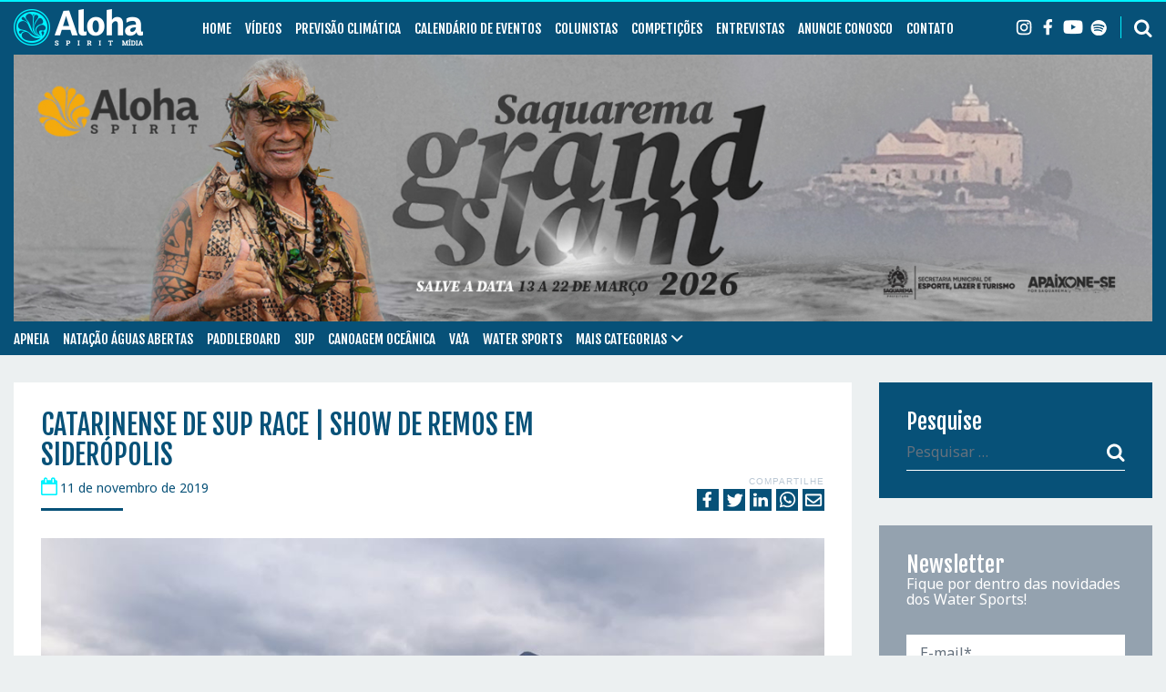

--- FILE ---
content_type: text/html; charset=UTF-8
request_url: https://alohaspiritmidia.com.br/sup/catarinense-de-sup-race-show-de-remos-em-sideropolis/
body_size: 12492
content:
<!DOCTYPE html><html lang="pt-BR"><head>  <script async src="https://www.googletagmanager.com/gtag/js?id=G-CZ45TKRNQT"></script> <script>window.dataLayer = window.dataLayer || [];
		  function gtag(){dataLayer.push(arguments);}
		  gtag('js', new Date());

		  gtag('config', 'G-CZ45TKRNQT');</script> <meta charset="UTF-8"><meta http-equiv="X-UA-Compatible" content="IE=edge"><meta name="viewport" content="width=device-width, initial-scale=1, maximum-scale=1, user-scalable=no"><link rel="profile" href="http://gmpg.org/xfn/11"><link rel="apple-touch-icon" sizes="180x180" href="https://alohaspiritmidia.com.br/wp-content/themes/20251219aloha/images/icons/apple-touch-icon.png"><link rel="icon" type="image/png" sizes="32x32" href="https://alohaspiritmidia.com.br/wp-content/themes/20251219aloha/images/icons/favicon-32x32.png"><link rel="icon" type="image/png" sizes="16x16" href="https://alohaspiritmidia.com.br/wp-content/themes/20251219aloha/images/icons/favicon-16x16.png"><link rel="manifest" href="https://alohaspiritmidia.com.br/wp-content/themes/20251219aloha/images/icons/site.webmanifest"><link rel="mask-icon" href="https://alohaspiritmidia.com.br/wp-content/themes/20251219aloha/images/icons/safari-pinned-tab.svg" color="#5bbad5"><link rel="shortcut icon" href="https://alohaspiritmidia.com.br/wp-content/themes/20251219aloha/images/icons/favicon.ico"><meta name="msapplication-TileColor" content="#20293b"><meta name="msapplication-config" content="https://alohaspiritmidia.com.br/wp-content/themes/20251219aloha/images/icons/browserconfig.xml"><meta name="theme-color" content="#ffffff"><link rel="stylesheet" href="https://fonts.googleapis.com/css2?family=Fjalla+One&family=Noto+Sans:ital,wght@0,400;0,700;1,400;1,700&display=swap"><meta name='robots' content='index, follow, max-image-preview:large, max-snippet:-1, max-video-preview:-1' /><link media="all" href="https://alohaspiritmidia.com.br/wp-content/cache/autoptimize/css/autoptimize_b6cf8335ddf0b71ef2d8ab544182de18.css" rel="stylesheet"><title>Catarinense de SUP Race | Show de remos em Siderópolis - Aloha Spirit Mídia</title><meta name="description" content="Aluã Ferreira e Roseli Novloski vencem terceira etapa do circuito catarinense de SUP Race, realizada no último final de semana em Siderópolis (SC)" /><link rel="canonical" href="https://alohaspiritmidia.com.br/sup/catarinense-de-sup-race-show-de-remos-em-sideropolis/" /><meta property="og:locale" content="pt_BR" /><meta property="og:type" content="article" /><meta property="og:title" content="Catarinense de SUP Race | Show de remos em Siderópolis - Aloha Spirit Mídia" /><meta property="og:description" content="Aluã Ferreira e Roseli Novloski vencem terceira etapa do circuito catarinense de SUP Race, realizada no último final de semana em Siderópolis (SC)" /><meta property="og:url" content="https://alohaspiritmidia.com.br/sup/catarinense-de-sup-race-show-de-remos-em-sideropolis/" /><meta property="og:site_name" content="Aloha Spirit Mídia" /><meta property="article:published_time" content="2019-11-11T14:40:16+00:00" /><meta property="og:image" content="https://alohaspiritmidia.com.br/wp-content/uploads/2019/11/catarinense-de-sup-race-1.jpg" /><meta property="og:image:width" content="959" /><meta property="og:image:height" content="540" /><meta property="og:image:type" content="image/jpeg" /><meta name="author" content="Redação Aloha Spirit" /><meta name="twitter:card" content="summary_large_image" /><meta name="twitter:label1" content="Escrito por" /><meta name="twitter:data1" content="Redação Aloha Spirit" /><meta name="twitter:label2" content="Est. tempo de leitura" /><meta name="twitter:data2" content="3 minutos" /> <script type="application/ld+json" class="yoast-schema-graph">{"@context":"https://schema.org","@graph":[{"@type":"Article","@id":"https://alohaspiritmidia.com.br/sup/catarinense-de-sup-race-show-de-remos-em-sideropolis/#article","isPartOf":{"@id":"https://alohaspiritmidia.com.br/sup/catarinense-de-sup-race-show-de-remos-em-sideropolis/"},"author":{"name":"Redação Aloha Spirit","@id":"https://alohaspiritmidia.com.br/#/schema/person/ef6219315e748d5c9a3f6fc922922f82"},"headline":"Catarinense de SUP Race | Show de remos em Siderópolis","datePublished":"2019-11-11T14:40:16+00:00","mainEntityOfPage":{"@id":"https://alohaspiritmidia.com.br/sup/catarinense-de-sup-race-show-de-remos-em-sideropolis/"},"wordCount":612,"image":{"@id":"https://alohaspiritmidia.com.br/sup/catarinense-de-sup-race-show-de-remos-em-sideropolis/#primaryimage"},"thumbnailUrl":"https://alohaspiritmidia.com.br/wp-content/uploads/2019/11/catarinense-de-sup-race-1.jpg","keywords":["aluã ferreira","Catarinense de SUP Race","fecasup","Festival da montanha","mara prado","roseli novloski"],"articleSection":["Competições","SUP"],"inLanguage":"pt-BR"},{"@type":"WebPage","@id":"https://alohaspiritmidia.com.br/sup/catarinense-de-sup-race-show-de-remos-em-sideropolis/","url":"https://alohaspiritmidia.com.br/sup/catarinense-de-sup-race-show-de-remos-em-sideropolis/","name":"Catarinense de SUP Race | Show de remos em Siderópolis - Aloha Spirit Mídia","isPartOf":{"@id":"https://alohaspiritmidia.com.br/#website"},"primaryImageOfPage":{"@id":"https://alohaspiritmidia.com.br/sup/catarinense-de-sup-race-show-de-remos-em-sideropolis/#primaryimage"},"image":{"@id":"https://alohaspiritmidia.com.br/sup/catarinense-de-sup-race-show-de-remos-em-sideropolis/#primaryimage"},"thumbnailUrl":"https://alohaspiritmidia.com.br/wp-content/uploads/2019/11/catarinense-de-sup-race-1.jpg","datePublished":"2019-11-11T14:40:16+00:00","author":{"@id":"https://alohaspiritmidia.com.br/#/schema/person/ef6219315e748d5c9a3f6fc922922f82"},"description":"Aluã Ferreira e Roseli Novloski vencem terceira etapa do circuito catarinense de SUP Race, realizada no último final de semana em Siderópolis (SC)","breadcrumb":{"@id":"https://alohaspiritmidia.com.br/sup/catarinense-de-sup-race-show-de-remos-em-sideropolis/#breadcrumb"},"inLanguage":"pt-BR","potentialAction":[{"@type":"ReadAction","target":["https://alohaspiritmidia.com.br/sup/catarinense-de-sup-race-show-de-remos-em-sideropolis/"]}]},{"@type":"ImageObject","inLanguage":"pt-BR","@id":"https://alohaspiritmidia.com.br/sup/catarinense-de-sup-race-show-de-remos-em-sideropolis/#primaryimage","url":"https://alohaspiritmidia.com.br/wp-content/uploads/2019/11/catarinense-de-sup-race-1.jpg","contentUrl":"https://alohaspiritmidia.com.br/wp-content/uploads/2019/11/catarinense-de-sup-race-1.jpg","width":959,"height":540,"caption":"Largada da categoria Elite Pro 14 Pés nas águas da Barragem do Rio São Bento. Foto: Parada Esportiva"},{"@type":"BreadcrumbList","@id":"https://alohaspiritmidia.com.br/sup/catarinense-de-sup-race-show-de-remos-em-sideropolis/#breadcrumb","itemListElement":[{"@type":"ListItem","position":1,"name":"Início","item":"https://alohaspiritmidia.com.br/"},{"@type":"ListItem","position":2,"name":"Catarinense de SUP Race | Show de remos em Siderópolis"}]},{"@type":"WebSite","@id":"https://alohaspiritmidia.com.br/#website","url":"https://alohaspiritmidia.com.br/","name":"Aloha Spirit Mídia","description":"O mais completo portal de esportes aquáticos do Brasil","potentialAction":[{"@type":"SearchAction","target":{"@type":"EntryPoint","urlTemplate":"https://alohaspiritmidia.com.br/?s={search_term_string}"},"query-input":{"@type":"PropertyValueSpecification","valueRequired":true,"valueName":"search_term_string"}}],"inLanguage":"pt-BR"},{"@type":"Person","@id":"https://alohaspiritmidia.com.br/#/schema/person/ef6219315e748d5c9a3f6fc922922f82","name":"Redação Aloha Spirit","description":"Aloha Spirit Mídia é a maior plataforma de conteúdo sobre paddle e water sports da América Latina.","url":"https://alohaspiritmidia.com.br/colunistas/redacao-aloha-spirit/"}]}</script> <link rel="alternate" type="application/rss+xml" title="Feed para Aloha Spirit Mídia &raquo;" href="https://alohaspiritmidia.com.br/feed/" /><link rel="alternate" type="application/rss+xml" title="Feed de comentários para Aloha Spirit Mídia &raquo;" href="https://alohaspiritmidia.com.br/comments/feed/" /><link rel="alternate" title="oEmbed (JSON)" type="application/json+oembed" href="https://alohaspiritmidia.com.br/wp-json/oembed/1.0/embed?url=https%3A%2F%2Falohaspiritmidia.com.br%2Fsup%2Fcatarinense-de-sup-race-show-de-remos-em-sideropolis%2F" /><link rel="alternate" title="oEmbed (XML)" type="text/xml+oembed" href="https://alohaspiritmidia.com.br/wp-json/oembed/1.0/embed?url=https%3A%2F%2Falohaspiritmidia.com.br%2Fsup%2Fcatarinense-de-sup-race-show-de-remos-em-sideropolis%2F&#038;format=xml" /><link rel="https://api.w.org/" href="https://alohaspiritmidia.com.br/wp-json/" /><link rel="alternate" title="JSON" type="application/json" href="https://alohaspiritmidia.com.br/wp-json/wp/v2/posts/21695" /><link rel="EditURI" type="application/rsd+xml" title="RSD" href="https://alohaspiritmidia.com.br/xmlrpc.php?rsd" /><meta name="generator" content="WordPress 6.9" /><link rel='shortlink' href='https://alohaspiritmidia.com.br/?p=21695' /></head><body class="bg-grey-1 "><div id="inicio" class="w-1-1 page-anchor"></div><div class="container"><div class="w-1-1 bg-blue-3 fixed-menu Fixed"><div class="center-wrapper"> <button class="hamburger hamburger--squeeze" type="button"> <span class="hamburger-box"> <span class="hamburger-inner"></span> </span> </button><h1 class="top-logo"> <a href="https://alohaspiritmidia.com.br"> <noscript><img src="https://alohaspiritmidia.com.br/wp-content/uploads/2023/10/aloha-logotipo.png" alt="Aloha Spirit Mídia" ></noscript><img class="lazyload" src='data:image/svg+xml,%3Csvg%20xmlns=%22http://www.w3.org/2000/svg%22%20viewBox=%220%200%20210%20140%22%3E%3C/svg%3E' data-src="https://alohaspiritmidia.com.br/wp-content/uploads/2023/10/aloha-logotipo.png" alt="Aloha Spirit Mídia" > </a></h1><div class="loupe-box"> <button class="icon-24x24 hover loupe" type="button"></button></div></div></div><header id="header" class="bg-blue-3 color-white"><div class="w-1-1 header-bar-0"><div class="center-wrapper"> <button class="hamburger hamburger--squeeze" type="button"> <span class="hamburger-box"> <span class="hamburger-inner"></span> </span> </button><h1 class="top-logo"> <a href="https://alohaspiritmidia.com.br"> <noscript><img src="https://alohaspiritmidia.com.br/wp-content/uploads/2023/10/aloha-logotipo.png" alt="Aloha Spirit Mídia" ></noscript><img class="lazyload" src='data:image/svg+xml,%3Csvg%20xmlns=%22http://www.w3.org/2000/svg%22%20viewBox=%220%200%20210%20140%22%3E%3C/svg%3E' data-src="https://alohaspiritmidia.com.br/wp-content/uploads/2023/10/aloha-logotipo.png" alt="Aloha Spirit Mídia" > </a></h1><nav class="menu-principal menu-defaults"><ul id="menu-menu-principal" class="nav"><li id="menu-item-486" class="menu-item menu-item-type-custom menu-item-object-custom menu-item-home menu-item-486"><a href="https://alohaspiritmidia.com.br/">Home</a></li><li id="menu-item-44" class="menu-item menu-item-type-taxonomy menu-item-object-category menu-item-44"><a href="https://alohaspiritmidia.com.br/./videos/">Vídeos</a></li><li id="menu-item-30933" class="menu-item menu-item-type-post_type menu-item-object-page menu-item-30933"><a href="https://alohaspiritmidia.com.br/previsao-climatica/">Previsão Climática</a></li><li id="menu-item-485" class="menu-item menu-item-type-post_type_archive menu-item-object-eventos menu-item-485"><a href="https://alohaspiritmidia.com.br/calendario-de-eventos/">Calendário de eventos</a></li><li id="menu-item-27050" class="menu-item menu-item-type-post_type menu-item-object-page menu-item-27050"><a href="https://alohaspiritmidia.com.br/colunistas/">Colunistas</a></li><li id="menu-item-47" class="menu-item menu-item-type-taxonomy menu-item-object-category current-post-ancestor current-menu-parent current-post-parent menu-item-47"><a href="https://alohaspiritmidia.com.br/./competicoes/">Competições</a></li><li id="menu-item-48" class="menu-item menu-item-type-taxonomy menu-item-object-category menu-item-48"><a href="https://alohaspiritmidia.com.br/./entrevistas/">Entrevistas</a></li><li id="menu-item-30" class="menu-item menu-item-type-post_type menu-item-object-page menu-item-30"><a href="https://alohaspiritmidia.com.br/anuncie-conosco/">Anuncie conosco</a></li><li id="menu-item-49" class="menu-item menu-item-type-custom menu-item-object-custom menu-item-49"><a href="#contatos">Contato</a></li></ul></nav><div class="menu-outros"><nav class="menu-social"><ul><li class="icon-24x24 hover instagram"><a target="_blank" href="https://www.instagram.com/alohaspiritmidia/"></a></li><li class="icon-24x24 hover facebook"><a target="_blank" href="https://www.facebook.com/alohaspiritclub/"></a></li><li class="icon-24x24 hover youtube"><a target="_blank" href="https://www.youtube.com/channel/UCbHJUzUQ4mxeUmoHrXPt2Aw"></a></li><li class="icon-24x24 hover spotify"><a target="_blank" href="https://open.spotify.com/user/yl2h1gvz1mry6ypv4cxk5p2zp?si=snb8JIJrTWKxjRfK3tzXmA"></a></li></ul></nav><div class="box-search" style="display: none;"><form role="search" method="get" class="search-form" action="https://alohaspiritmidia.com.br/"> <label> <span class="screen-reader-text">Pesquisar por:</span> <input type="search" class="search-field" placeholder="Pesquisar &hellip;" value="" name="s" /> </label> <input type="submit" class="search-submit" value="Pesquisar" /></form></div><div class="loupe-box"> <button class="icon-24x24 hover loupe" type="button"></button></div></div></div></div><div class="w-1-1 header-bar-1"><div class="center-wrapper"><div
 class="banner-box rotativo"
 data-sld-interval="4500"
 ><div class="swiper-container"><div class="swiper-wrapper"><div class="swiper-slide"> <a
 href="https://www.alohaspirit.com.br"
 data-id="45762"
 target="_blank"                        > <picture> <source media="(max-width:640px)" data-srcset="https://alohaspiritmidia.com.br/wp-content/uploads/2025/08/640X360-copiar.jpg"> <noscript><img
 src="https://alohaspiritmidia.com.br/wp-content/uploads/2025/08/1410X330-copiar2.jpg"
 alt=""
 ></noscript><img class="lazyload"  src='data:image/svg+xml,%3Csvg%20xmlns=%22http://www.w3.org/2000/svg%22%20viewBox=%220%200%20210%20140%22%3E%3C/svg%3E' data-src="https://alohaspiritmidia.com.br/wp-content/uploads/2025/08/1410X330-copiar2.jpg"
 alt=""
 > </picture> </a></div></div></div></div></div></div><div class="w-1-1 header-bar-2"><div class="center-wrapper"><nav class="menu-categorias menu-defaults"><ul id="menu-menu-categorias" class="nav"><li id="menu-item-50" class="menu-item menu-item-type-taxonomy menu-item-object-category menu-item-50"><a href="https://alohaspiritmidia.com.br/./apneia/">Apneia</a></li><li id="menu-item-51" class="menu-item menu-item-type-taxonomy menu-item-object-category menu-item-51"><a href="https://alohaspiritmidia.com.br/./natacao-aguas-abertas/">Natação Águas Abertas</a></li><li id="menu-item-52" class="menu-item menu-item-type-taxonomy menu-item-object-category menu-item-52"><a href="https://alohaspiritmidia.com.br/./paddleboard/">Paddleboard</a></li><li id="menu-item-53" class="menu-item menu-item-type-taxonomy menu-item-object-category current-post-ancestor current-menu-parent current-post-parent menu-item-53"><a href="https://alohaspiritmidia.com.br/./sup/">SUP</a></li><li id="menu-item-516" class="menu-item menu-item-type-taxonomy menu-item-object-category menu-item-516"><a href="https://alohaspiritmidia.com.br/./canoagem-oceanica/">Canoagem Oceânica</a></li><li id="menu-item-55" class="menu-item menu-item-type-taxonomy menu-item-object-category menu-item-55"><a href="https://alohaspiritmidia.com.br/./vaa/">Va&#8217;a</a></li><li id="menu-item-28028" class="menu-item menu-item-type-taxonomy menu-item-object-category menu-item-28028"><a href="https://alohaspiritmidia.com.br/./water-sports/">Water Sports</a></li><li id="menu-item-56" class="menu-item menu-item-type-custom menu-item-object-custom menu-item-has-children menu-item-56"><a href="#">Mais Categorias</a><ul class="sub-menu"><li id="menu-item-27918" class="menu-item menu-item-type-taxonomy menu-item-object-category menu-item-27918"><a href="https://alohaspiritmidia.com.br/./eventos/">Eventos</a></li><li id="menu-item-61" class="menu-item menu-item-type-taxonomy menu-item-object-category menu-item-61"><a href="https://alohaspiritmidia.com.br/./mercado/">Mercado</a></li><li id="menu-item-57" class="menu-item menu-item-type-taxonomy menu-item-object-category menu-item-57"><a href="https://alohaspiritmidia.com.br/./cultura/">Cultura</a></li><li id="menu-item-62" class="menu-item menu-item-type-taxonomy menu-item-object-category menu-item-62"><a href="https://alohaspiritmidia.com.br/./perfil/">Perfil</a></li><li id="menu-item-59" class="menu-item menu-item-type-taxonomy menu-item-object-category menu-item-59"><a href="https://alohaspiritmidia.com.br/./expedicoes/">Expedições</a></li><li id="menu-item-58" class="menu-item menu-item-type-taxonomy menu-item-object-category menu-item-58"><a href="https://alohaspiritmidia.com.br/./dicas/">Dicas</a></li><li id="menu-item-60" class="menu-item menu-item-type-taxonomy menu-item-object-category menu-item-60"><a href="https://alohaspiritmidia.com.br/./guia-de-servicos/">Guia de Serviços</a></li><li id="menu-item-63" class="menu-item menu-item-type-taxonomy menu-item-object-category menu-item-63"><a href="https://alohaspiritmidia.com.br/./noticias/">Notícias</a></li></ul></li></ul></nav></div></div></header><div class="w-1-1 block-news-aside internal-page single-tpl"><div class="center-wrapper"><section id="post-id" class="bg-white"><div class="section-title color-blue-3 dash-under"><div class="title-time"><h1>Catarinense de SUP Race | Show de remos em Siderópolis</h1> <time> <span class="icon-24x24 calendar"></span>11 de novembro de 2019 </time></div><div class="sharer"> <span class="mini-font">Compartilhe</span><ul><li class="bg-blue-3 icon-24x24 facebook share"><a class="sharelnk" href="https://www.facebook.com/sharer/sharer.php?u=https://alohaspiritmidia.com.br/sup/catarinense-de-sup-race-show-de-remos-em-sideropolis/"></a></li><li class="bg-blue-3 icon-24x24 twitter share"><a class="sharelnk" href="https://twitter.com/intent/tweet?url=https://alohaspiritmidia.com.br/sup/catarinense-de-sup-race-show-de-remos-em-sideropolis/&text=Catarinense de SUP Race | Show de remos em Siderópolis"></a></li><li class="bg-blue-3 icon-24x24 linkedin share"><a class="sharelnk" href="http://www.linkedin.com/shareArticle?mini=true&url=https://alohaspiritmidia.com.br/sup/catarinense-de-sup-race-show-de-remos-em-sideropolis/&source=LinkedIn.com&title=Catarinense de SUP Race | Show de remos em Siderópolis"></a></li><li class="bg-blue-3 icon-24x24 whatsapp"><a href="whatsapp://send?text=Conte%C3%BAdo+compartilhado+a+partir+do+website+Aloha+Spirit+M%C3%ADdia.+Segue+o+link%3A+https%3A%2F%2Falohaspiritmidia.com.br%2Fsup%2Fcatarinense-de-sup-race-show-de-remos-em-sideropolis%2F" target="_blank"></a></li><li class="bg-blue-3 icon-24x24 mail"><a href="mailto://?body=Conte%C3%BAdo+compartilhado+a+partir+do+website+Aloha+Spirit+M%C3%ADdia.+Segue+o+link%3A+https%3A%2F%2Falohaspiritmidia.com.br%2Fsup%2Fcatarinense-de-sup-race-show-de-remos-em-sideropolis%2F" target="_blank"></a></li></ul></div></div><div class="the-content"><figure class="wp-block-image"><img fetchpriority="high" decoding="async" width="959" height="540" src="https://alohaspiritmidia.com.br/wp-content/uploads/2019/11/catarinense-de-sup-race-1.jpg" alt="catarinense de sup race" class="wp-image-21700" srcset="https://alohaspiritmidia.com.br/wp-content/uploads/2019/11/catarinense-de-sup-race-1.jpg 959w, https://alohaspiritmidia.com.br/wp-content/uploads/2019/11/catarinense-de-sup-race-1-568x320.jpg 568w, https://alohaspiritmidia.com.br/wp-content/uploads/2019/11/catarinense-de-sup-race-1-380x214.jpg 380w, https://alohaspiritmidia.com.br/wp-content/uploads/2019/11/catarinense-de-sup-race-1-768x432.jpg 768w" sizes="(max-width: 959px) 100vw, 959px" /><figcaption>Largada da categoria Elite Pro 14 Pés nas águas da Barragem do Rio São Bento. Foto: Parada Esportiva</figcaption></figure><p>A Barragem do Rio São Bento, em Siderópolis (SC), foi palco no último sábado (09) da terceira etapa do Circuito Catarinense de SUP Race, competição que reuniu os melhores remadores do estado, atraindo também atletas de outras localidades como Rio Grande do Sul e Paraná.</p><p>A disputa foi parte integrante das atividades da quinta edição do Festival da Montanha, organizado pelo Instituto Alouatta, tem o apoio do Prefeitura Municipal de Siderópolis e chancela da <a href="https://www.facebook.com/fecasup/" target="_blank" rel="noreferrer noopener" aria-label="FECASUP (abre numa nova aba)">FECASUP</a>.</p><p>As provas do Catarinense de SUP Race foram disputadas no entorno da Reserva Biológica Estadual do Aguaí, onde estão grande parte das belezas naturais de Siderópolis e da Serra Geral.</p><p>O dia foi de pouco vento e as águas doces e calmas da represa exigiram muita força por parte dos 60 competidores divididos em 12 categorias, da Kids à Super Master, que fizeram a festa do remo em Siderópolis.</p><h4 class="wp-block-heading">Elite Pro 14 Pés</h4><figure class="wp-block-image"><noscript><img decoding="async" src="https://alohaspiritmidia.com.br/wp-content/uploads/2019/11/podio-madculino-elite-race-14-pes.jpg" alt="Pódio Elite Pro 14 Pés Masculino do catarinense de SUP race" class="wp-image-21702"/></noscript><img decoding="async" src='data:image/svg+xml,%3Csvg%20xmlns=%22http://www.w3.org/2000/svg%22%20viewBox=%220%200%20210%20140%22%3E%3C/svg%3E' data-src="https://alohaspiritmidia.com.br/wp-content/uploads/2019/11/podio-madculino-elite-race-14-pes.jpg" alt="Pódio Elite Pro 14 Pés Masculino do catarinense de SUP race" class="lazyload wp-image-21702"/><figcaption>Pódio Elite Pro 14 Pés Masculino. Foto: Parada Esportiva</figcaption></figure><p>Na categoria Elite Pro 14 Pés, Aluã Ferreira e Roseli Novloski
foram os grandes campeões da etapa respectivamente na categoria Masculino e Feminino.</p><p>No circuito de três voltas de 3 km, Aluã finalizou a prova
com o tempo de 01h03m55s, seguido dos gaúchos Lucas Galant, vice-campeão com o
tempo de 01h03m56s e Murilo Da Rosa, terceiro colocado que terminou os 9 km em 01h05m16s.
Jorge Todeschini Pacheco (SC – 01h05m30s) e Adriano Egidio Fink (RS – 01h05m24s),
completaram o pódio da Elite Masculino na quarta e quinta colocação
respectivamente.</p><p>Entre as mulheres da Elite feminino, apenas três remadoras participaram
da prova, no entanto, a briga foi emocionante, com vitória da paranaense de
Guaratuba Roseli Krepel Novloski terminando os 9 km com o tempo de 01h07m20s,
seguida de perto por Mara Prado (SC), vice-campeã cruzando a linha de chegada
em 01h07m26s. Gisele Motta (RS) completou o pódio na terceira colocação em 01h08m59s.</p><figure class="wp-block-image"><noscript><img decoding="async" src="https://alohaspiritmidia.com.br/wp-content/uploads/2019/11/podeio-feminino-elite-race-14-pes-catarinense-de-sup-race.jpg" alt="Pódio Elite Pro 14 Pés Feminino do catarinense de SUP race" class="wp-image-21701"/></noscript><img decoding="async" src='data:image/svg+xml,%3Csvg%20xmlns=%22http://www.w3.org/2000/svg%22%20viewBox=%220%200%20210%20140%22%3E%3C/svg%3E' data-src="https://alohaspiritmidia.com.br/wp-content/uploads/2019/11/podeio-feminino-elite-race-14-pes-catarinense-de-sup-race.jpg" alt="Pódio Elite Pro 14 Pés Feminino do catarinense de SUP race" class="lazyload wp-image-21701"/><figcaption>Pódio Elite Pro 14 Pés Feminino. Foto: Parada Esportiva</figcaption></figure><p>A organização da prova ofereceu R$ 2000,00 de premiação além
de troféus e medalhas aos finalistas de todas as categorias.</p><p>Com os resultados da etapa de Siderópolis Aluã Ferreira e Mara Prado seguem na liderança do ranking estadual.</p><p>A quarta e última etapa do circuito irá acontecer no dia 08 de dezembro na praia de Pinheira, em palhoça, ocasião em que serão definidos os campeões catarinenses de SUP Race de 2019.</p><h4 class="wp-block-heading">Festival da Montanha | Campeões da 3ª etapa do Catarinense
de SUP Race</h4><h5 class="wp-block-heading">Race 14&#8242; PRO MASC</h5><p>Campeão: Aluã Ferreira</p><p>Vice-campeão: Lucas Galant</p><h5 class="wp-block-heading">Race 14&#8242; PRO FEM</h5><p>Campeã: Roseli Krepel Novloski</p><p>Vice-campeã: Mara Prado</p><h5 class="wp-block-heading">Race 14&#8242; PRO MASTER MASC</h5><p>Campeão: Adriano Egidio Fink &nbsp;</p><p>Vice-campeão: Alexandre Pedro Nunes &nbsp;</p><h5 class="wp-block-heading">Race 14&#8242; PRO SUPER MASTER MASC</h5><p>Campeão: Rubens Pedro Vieira &nbsp;</p><p>Vice-campeão: Gerson Kaestner &nbsp;</p><h5 class="wp-block-heading">Race 12&#8217;6&#8243; AMADOR</h5><p>Campeão: Caio Antunes &nbsp;</p><p>Vice-campeão: Mateus Fleck &nbsp;</p><h5 class="wp-block-heading">Race 12&#8217;6&#8243; AMADOR FEM</h5><p>Campeã: Debora Machado Dutra</p><h5 class="wp-block-heading">Funrace MASC</h5><p>Campeão: Odair Ferreira Goze</p><p>Vice-campeão: Luiz Ricardo Versal &nbsp;</p><h5 class="wp-block-heading">Funrace FEM</h5><p>Campeã: Isabela Cristina Da Silva Santos &nbsp;</p><p>Vice-campeã: Andreia Luciana Simon Nunes</p><h5 class="wp-block-heading">Junior MASC</h5><p>Campeão: Guilherme Henrique Da Silva &nbsp;&nbsp;</p><h5 class="wp-block-heading">Junior FEM</h5><p>Campeã: &nbsp;Ana Julia
Cruz Ribeiro</p><h5 class="wp-block-heading">Kids MASC</h5><p>Campeão: &nbsp;Joao Vitor
Amaro Da Silva</p><p>Vice-campeão: &nbsp;Rafael
Buchele Matozo</p><h5 class="wp-block-heading">Kids FEM</h5><p>Campeã: &nbsp;Jhusthynne Breda</p><div class="wp-block-file"><a href="https://alohaspiritmidia.com.br/wp-content/uploads/2019/11/Resultados-completos-da-etapa-AQUI-1.pdf">Resultados completos da etapa AQUI</a><a href="https://alohaspiritmidia.com.br/wp-content/uploads/2019/11/Resultados-completos-da-etapa-AQUI-1.pdf" class="wp-block-file__button" download>Baixar</a></div></div><div class="w-1-1 news-list m-top"><div class="w-1-1 bg-grey-4 color-grey-2"> <a href="https://alohaspiritmidia.com.br/colunistas/redacao-aloha-spirit/" class="author-header colab-item"><div class="colab-pic"> <noscript><img src="https://alohaspiritmidia.com.br/wp-content/uploads/2020/12/novo-logo-aloha-spirit-midia.jpg" alt="Redação Aloha Spirit"></noscript><img class="lazyload" src='data:image/svg+xml,%3Csvg%20xmlns=%22http://www.w3.org/2000/svg%22%20viewBox=%220%200%20210%20140%22%3E%3C/svg%3E' data-src="https://alohaspiritmidia.com.br/wp-content/uploads/2020/12/novo-logo-aloha-spirit-midia.jpg" alt="Redação Aloha Spirit"></div><div class="colab-dados"><h2 class="color-white"><span class="color-grey-2">Autor: </span>Redação Aloha Spirit</h2><p>Aloha Spirit Mídia é a maior plataforma de conteúdo sobre paddle e water sports da América Latina.</p></div> </a></div></div><div class="w-1-1 sharer-bottom"><div class="sharer"> <span class="mini-font">Compartilhe</span><ul><li class="bg-blue-3 icon-24x24 facebook share"><a class="sharelnk" href="https://www.facebook.com/sharer/sharer.php?u=https://alohaspiritmidia.com.br/sup/catarinense-de-sup-race-show-de-remos-em-sideropolis/"></a></li><li class="bg-blue-3 icon-24x24 twitter share"><a class="sharelnk" href="https://twitter.com/intent/tweet?url=https://alohaspiritmidia.com.br/sup/catarinense-de-sup-race-show-de-remos-em-sideropolis/&text=Catarinense de SUP Race | Show de remos em Siderópolis"></a></li><li class="bg-blue-3 icon-24x24 linkedin share"><a class="sharelnk" href="http://www.linkedin.com/shareArticle?mini=true&url=https://alohaspiritmidia.com.br/sup/catarinense-de-sup-race-show-de-remos-em-sideropolis/&source=LinkedIn.com&title=Catarinense de SUP Race | Show de remos em Siderópolis"></a></li><li class="bg-blue-3 icon-24x24 whatsapp"><a href="whatsapp://send?text=Conte%C3%BAdo+compartilhado+a+partir+do+website+Aloha+Spirit+M%C3%ADdia.+Segue+o+link%3A+https%3A%2F%2Falohaspiritmidia.com.br%2Fsup%2Fcatarinense-de-sup-race-show-de-remos-em-sideropolis%2F" target="_blank"></a></li><li class="bg-blue-3 icon-24x24 mail"><a href="mailto://?body=Conte%C3%BAdo+compartilhado+a+partir+do+website+Aloha+Spirit+M%C3%ADdia.+Segue+o+link%3A+https%3A%2F%2Falohaspiritmidia.com.br%2Fsup%2Fcatarinense-de-sup-race-show-de-remos-em-sideropolis%2F" target="_blank"></a></li></ul></div></div><div class="w-1-1 prev-next-post-buttons"> <a class="button arrow-prev" href="https://alohaspiritmidia.com.br/sup/brazucas-afiam-os-remos-nas-ondas-de-barbados/" rel="prev">Post anterior</a> <a class="button arrow-next" href="https://alohaspiritmidia.com.br/vaa/vibe-2019-mais-de-20-equipes-confirmam-participacao-em-ilhabela/" rel="next">Próximo post</a></div></section><aside><div class="sidebar"><div id="search-2" class="bg-black widget-content w-1-1 widget_search"><h3 class="widget-title w-1-1">Pesquise</h3><form role="search" method="get" class="search-form" action="https://alohaspiritmidia.com.br/"> <label> <span class="screen-reader-text">Pesquisar por:</span> <input type="search" class="search-field" placeholder="Pesquisar &hellip;" value="" name="s" /> </label> <input type="submit" class="search-submit" value="Pesquisar" /></form></div><div id="newsletter_widget-2" class="bg-main widget-content w-1-1 newsletter_widget"><h3 class="widget-title w-1-1">Newsletter</h3> Fique por dentro das novidades dos Water Sports!<div class="v-spacer"></div><div class="w-1-1 mailchimp-form"><div id="mc_embed_signup"><form action="https://alohaspiritclub.us1.list-manage.com/subscribe/post?u=bad71d3f506b3d64bee344d63&amp;id=beaad6a7d7" method="post" id="mc-embedded-subscribe-form" name="mc-embedded-subscribe-form" class="validate" target="_blank" novalidate><div id="mc_embed_signup_scroll"><div class="mc-field-group"> <label for="mce-EMAIL"></label> <input type="email" value="" name="EMAIL" class="required email" id="mce-EMAIL" placeholder="E-mail*"></div><div class="mc-field-group"> <label for="mce-FNAME">Nome*</label> <input type="text" value="" name="FNAME" class="required text" id="mce-FNAME" aria-required="true" placeholder="Nome*"></div><div id="mce-responses" class="clear"><div class="response" id="mce-error-response" style="display:none"></div><div class="response" id="mce-success-response" style="display:none"></div></div><div style="position: absolute; left: -5000px;" aria-hidden="true"><input type="text" name="b_bad71d3f506b3d64bee344d63_beaad6a7d7" tabindex="-1" value=""></div><div class="clear"> <input type="submit" value="Assinar" name="subscribe" id="mc-embedded-subscribe" class="button"></div></div></form></div> <script src="https://alohaspiritmidia.com.br/wp-content/themes/20251219aloha/js/mc-validate.js"></script> <script type='text/javascript'>(function($) {window.fnames = new Array(); window.ftypes = new Array();fnames[0]='EMAIL';ftypes[0]='email';fnames[1]='FNAME';ftypes[1]='text';fnames[2]='LNAME';ftypes[2]='text';fnames[3]='ADDRESS';ftypes[3]='address';fnames[4]='PHONE';ftypes[4]='phone';fnames[5]='BIRTHDAY';ftypes[5]='birthday'; /**
	 * Translated default messages for the $ validation plugin.
	 * Locale: PT_PT
	 */
	$.extend($.validator.messages, {
		required: "Campo de preenchimento obrigat&oacute;rio.",
		remote: "Por favor, corrija este campo.",
		email: "Por favor, introduza um endere&ccedil;o eletr&oacute;nico v&aacute;lido.",
		url: "Por favor, introduza um URL v&aacute;lido.",
		date: "Por favor, introduza uma data v&aacute;lida.",
		dateISO: "Por favor, introduza uma data v&aacute;lida (ISO).",
		number: "Por favor, introduza um n&uacute;mero v&aacute;lido.",
		digits: "Por favor, introduza apenas d&iacute;gitos.",
		creditcard: "Por favor, introduza um n&uacute;mero de cart&atilde;o de cr&eacute;dito v&aacute;lido.",
		equalTo: "Por favor, introduza de novo o mesmo valor.",
		accept: "Por favor, introduza um ficheiro com uma extens&atilde;o v&aacute;lida.",
		maxlength: $.validator.format("Por favor, n&atilde;o introduza mais do que {0} caracteres."),
		minlength: $.validator.format("Por favor, introduza pelo menos {0} caracteres."),
		rangelength: $.validator.format("Por favor, introduza entre {0} e {1} caracteres."),
		range: $.validator.format("Por favor, introduza um valor entre {0} e {1}."),
		max: $.validator.format("Por favor, introduza um valor menor ou igual a {0}."),
		min: $.validator.format("Por favor, introduza um valor maior ou igual a {0}.")
	});}(jQuery));var $mcj = jQuery.noConflict(true);</script> </div></div><div id="largerectangle_widget-2" class="box-banner widget-content w-1-1 largerectangle_widget"><h3 class="widget-title w-1-1"></h3><aside id="large-rectangle"><div class="banner-box sequencial"> <a
 href="https://www.canoe.com.br/"
 data-id="46908"
 target="_blank"        > <picture> <noscript><img
 src="https://alohaspiritmidia.com.br/wp-content/uploads/2025/01/Banner-para-site-Canoe-Brasil6.png"
 alt=""
 ></noscript><img class="lazyload"  src='data:image/svg+xml,%3Csvg%20xmlns=%22http://www.w3.org/2000/svg%22%20viewBox=%220%200%20210%20140%22%3E%3C/svg%3E' data-src="https://alohaspiritmidia.com.br/wp-content/uploads/2025/01/Banner-para-site-Canoe-Brasil6.png"
 alt=""
 > </picture> <span class="publicidade mini-font">Publicidade</span> </a></div></aside><div class="w-1-1"><div class="internal-banner-box"><aside id="large-rectangle"><div class="banner-box sequencial"> <a
 href="https://www.ticketeco.com.br"
 data-id="49543"
 target="_blank"        > <picture> <noscript><img
 src="https://alohaspiritmidia.com.br/wp-content/uploads/2025/12/300x250-copiar.jpg"
 alt=""
 ></noscript><img class="lazyload"  src='data:image/svg+xml,%3Csvg%20xmlns=%22http://www.w3.org/2000/svg%22%20viewBox=%220%200%20210%20140%22%3E%3C/svg%3E' data-src="https://alohaspiritmidia.com.br/wp-content/uploads/2025/12/300x250-copiar.jpg"
 alt=""
 > </picture> <span class="publicidade mini-font">Publicidade</span> </a></div><div class="banner-box sequencial"> <a
 href="https://www.w2downwind.com.br"
 data-id="49531"
 target="_blank"        > <picture> <noscript><img
 src="https://alohaspiritmidia.com.br/wp-content/uploads/2025/12/300x250-copiarw2.jpg"
 alt=""
 ></noscript><img class="lazyload"  src='data:image/svg+xml,%3Csvg%20xmlns=%22http://www.w3.org/2000/svg%22%20viewBox=%220%200%20210%20140%22%3E%3C/svg%3E' data-src="https://alohaspiritmidia.com.br/wp-content/uploads/2025/12/300x250-copiarw2.jpg"
 alt=""
 > </picture> <span class="publicidade mini-font">Publicidade</span> </a></div><div class="banner-box sequencial"> <a
 href="https://bit.ly/3RsGJXT"
 data-id="43574"
 target="_blank"        > <picture> <noscript><img
 src="https://alohaspiritmidia.com.br/wp-content/uploads/2023/12/GIF-TICKET-copiar.gif"
 alt=""
 ></noscript><img class="lazyload"  src='data:image/svg+xml,%3Csvg%20xmlns=%22http://www.w3.org/2000/svg%22%20viewBox=%220%200%20210%20140%22%3E%3C/svg%3E' data-src="https://alohaspiritmidia.com.br/wp-content/uploads/2023/12/GIF-TICKET-copiar.gif"
 alt=""
 > </picture> <span class="publicidade mini-font">Publicidade</span> </a></div></aside></div></div></div></div></aside></div></div><div class="w-1-1 m-top"><div class="w-1-1 related-posts"><div class="center-wrapper"><section><div class="section-title color-black"><h2>Posts relacionados</h2> <a href="https://alohaspiritmidia.com.br/./competicoes/" class="ver-todos">Ver todos</a></div><div class="news-list"><article class="item itemid-38679"><div class="imagebox"><div class="inner bg-grey-4 bg-logo"><noscript><img width="360" height="240" src="https://alohaspiritmidia.com.br/wp-content/uploads/2022/10/Lifestyle_ph_Pablo_Franco_ph_1380-360x240.jpg" class="attachment-thumbnail size-thumbnail wp-post-image" alt="highlights SUP RAce Técnico Mundial da ISA" decoding="async" srcset="https://alohaspiritmidia.com.br/wp-content/uploads/2022/10/Lifestyle_ph_Pablo_Franco_ph_1380-360x240.jpg 360w, https://alohaspiritmidia.com.br/wp-content/uploads/2022/10/Lifestyle_ph_Pablo_Franco_ph_1380-480x320.jpg 480w, https://alohaspiritmidia.com.br/wp-content/uploads/2022/10/Lifestyle_ph_Pablo_Franco_ph_1380-960x640.jpg 960w, https://alohaspiritmidia.com.br/wp-content/uploads/2022/10/Lifestyle_ph_Pablo_Franco_ph_1380-768x512.jpg 768w, https://alohaspiritmidia.com.br/wp-content/uploads/2022/10/Lifestyle_ph_Pablo_Franco_ph_1380.jpg 1000w" sizes="(max-width: 360px) 100vw, 360px" /></noscript><img width="360" height="240" src='data:image/svg+xml,%3Csvg%20xmlns=%22http://www.w3.org/2000/svg%22%20viewBox=%220%200%20360%20240%22%3E%3C/svg%3E' data-src="https://alohaspiritmidia.com.br/wp-content/uploads/2022/10/Lifestyle_ph_Pablo_Franco_ph_1380-360x240.jpg" class="lazyload attachment-thumbnail size-thumbnail wp-post-image" alt="highlights SUP RAce Técnico Mundial da ISA" decoding="async" data-srcset="https://alohaspiritmidia.com.br/wp-content/uploads/2022/10/Lifestyle_ph_Pablo_Franco_ph_1380-360x240.jpg 360w, https://alohaspiritmidia.com.br/wp-content/uploads/2022/10/Lifestyle_ph_Pablo_Franco_ph_1380-480x320.jpg 480w, https://alohaspiritmidia.com.br/wp-content/uploads/2022/10/Lifestyle_ph_Pablo_Franco_ph_1380-960x640.jpg 960w, https://alohaspiritmidia.com.br/wp-content/uploads/2022/10/Lifestyle_ph_Pablo_Franco_ph_1380-768x512.jpg 768w, https://alohaspiritmidia.com.br/wp-content/uploads/2022/10/Lifestyle_ph_Pablo_Franco_ph_1380.jpg 1000w" data-sizes="(max-width: 360px) 100vw, 360px" /></div></div><div class="infos color-grey-4"> <time><span class="icon-24x24 calendar"></span>31 de outubro de 2022</time><h3 class="color-blue-8">Mundial da ISA: Highlights das eliminatórias de Race Técnico</h3><p class="excerpt"> Assista ao vídeo com os highlights das eliminatórias de SUP Race Técnico do Mundial de SUP e Paddleboard <span class="read-more">... leia mais</span></p></div> <a href="https://alohaspiritmidia.com.br/sup/mundial-da-isa-highlights-das-eliminatorias-de-race-tecnico/"></a></article><article class="item itemid-45417"><div class="imagebox"><div class="inner bg-grey-4 bg-logo"><noscript><img width="360" height="240" src="https://alohaspiritmidia.com.br/wp-content/uploads/2024/08/CANVELMASC_MJ_2024.08.08_2-360x240.jpg" class="attachment-thumbnail size-thumbnail wp-post-image" alt="Isaquias Queiroz e Jacky Godmann" decoding="async" srcset="https://alohaspiritmidia.com.br/wp-content/uploads/2024/08/CANVELMASC_MJ_2024.08.08_2-360x240.jpg 360w, https://alohaspiritmidia.com.br/wp-content/uploads/2024/08/CANVELMASC_MJ_2024.08.08_2-480x320.jpg 480w, https://alohaspiritmidia.com.br/wp-content/uploads/2024/08/CANVELMASC_MJ_2024.08.08_2-960x640.jpg 960w, https://alohaspiritmidia.com.br/wp-content/uploads/2024/08/CANVELMASC_MJ_2024.08.08_2-768x512.jpg 768w, https://alohaspiritmidia.com.br/wp-content/uploads/2024/08/CANVELMASC_MJ_2024.08.08_2.jpg 1000w" sizes="(max-width: 360px) 100vw, 360px" /></noscript><img width="360" height="240" src='data:image/svg+xml,%3Csvg%20xmlns=%22http://www.w3.org/2000/svg%22%20viewBox=%220%200%20360%20240%22%3E%3C/svg%3E' data-src="https://alohaspiritmidia.com.br/wp-content/uploads/2024/08/CANVELMASC_MJ_2024.08.08_2-360x240.jpg" class="lazyload attachment-thumbnail size-thumbnail wp-post-image" alt="Isaquias Queiroz e Jacky Godmann" decoding="async" data-srcset="https://alohaspiritmidia.com.br/wp-content/uploads/2024/08/CANVELMASC_MJ_2024.08.08_2-360x240.jpg 360w, https://alohaspiritmidia.com.br/wp-content/uploads/2024/08/CANVELMASC_MJ_2024.08.08_2-480x320.jpg 480w, https://alohaspiritmidia.com.br/wp-content/uploads/2024/08/CANVELMASC_MJ_2024.08.08_2-960x640.jpg 960w, https://alohaspiritmidia.com.br/wp-content/uploads/2024/08/CANVELMASC_MJ_2024.08.08_2-768x512.jpg 768w, https://alohaspiritmidia.com.br/wp-content/uploads/2024/08/CANVELMASC_MJ_2024.08.08_2.jpg 1000w" data-sizes="(max-width: 360px) 100vw, 360px" /></div></div><div class="infos color-grey-4"> <time><span class="icon-24x24 calendar"></span>8 de agosto de 2024</time><h3 class="color-blue-8">Isaquias Queiroz e Jacky Godmann ficam sem medalha na C2M500m</h3><p class="excerpt"> Dupla brasileira Isaquias Queiroz e Jacky Godmann chega à final no C2M500m, mas fica fora do pódio das <span class="read-more">... leia mais</span></p></div> <a href="https://alohaspiritmidia.com.br/competicoes/isaquias-queiroz-e-jacky-godmann-final-c2m500m/"></a></article><article class="item itemid-8169"><div class="imagebox"><div class="inner bg-grey-4 bg-logo"><noscript><img width="360" height="240" src="https://alohaspiritmidia.com.br/wp-content/uploads/2018/10/hawaikinui2-1024x683@2x-1-1-360x240.jpg" class="attachment-thumbnail size-thumbnail wp-post-image" alt="Temporada 2022 de Va’a na Polinésia Francesa" decoding="async" srcset="https://alohaspiritmidia.com.br/wp-content/uploads/2018/10/hawaikinui2-1024x683@2x-1-1-360x240.jpg 360w, https://alohaspiritmidia.com.br/wp-content/uploads/2018/10/hawaikinui2-1024x683@2x-1-1-480x320.jpg 480w, https://alohaspiritmidia.com.br/wp-content/uploads/2018/10/hawaikinui2-1024x683@2x-1-1-960x640.jpg 960w, https://alohaspiritmidia.com.br/wp-content/uploads/2018/10/hawaikinui2-1024x683@2x-1-1-768x512.jpg 768w, https://alohaspiritmidia.com.br/wp-content/uploads/2018/10/hawaikinui2-1024x683@2x-1-1-1536x1025.jpg 1536w, https://alohaspiritmidia.com.br/wp-content/uploads/2018/10/hawaikinui2-1024x683@2x-1-1.jpg 2048w" sizes="(max-width: 360px) 100vw, 360px" /></noscript><img width="360" height="240" src='data:image/svg+xml,%3Csvg%20xmlns=%22http://www.w3.org/2000/svg%22%20viewBox=%220%200%20360%20240%22%3E%3C/svg%3E' data-src="https://alohaspiritmidia.com.br/wp-content/uploads/2018/10/hawaikinui2-1024x683@2x-1-1-360x240.jpg" class="lazyload attachment-thumbnail size-thumbnail wp-post-image" alt="Temporada 2022 de Va’a na Polinésia Francesa" decoding="async" data-srcset="https://alohaspiritmidia.com.br/wp-content/uploads/2018/10/hawaikinui2-1024x683@2x-1-1-360x240.jpg 360w, https://alohaspiritmidia.com.br/wp-content/uploads/2018/10/hawaikinui2-1024x683@2x-1-1-480x320.jpg 480w, https://alohaspiritmidia.com.br/wp-content/uploads/2018/10/hawaikinui2-1024x683@2x-1-1-960x640.jpg 960w, https://alohaspiritmidia.com.br/wp-content/uploads/2018/10/hawaikinui2-1024x683@2x-1-1-768x512.jpg 768w, https://alohaspiritmidia.com.br/wp-content/uploads/2018/10/hawaikinui2-1024x683@2x-1-1-1536x1025.jpg 1536w, https://alohaspiritmidia.com.br/wp-content/uploads/2018/10/hawaikinui2-1024x683@2x-1-1.jpg 2048w" data-sizes="(max-width: 360px) 100vw, 360px" /></div></div><div class="infos color-grey-4"> <time><span class="icon-24x24 calendar"></span>29 de outubro de 2018</time><h3 class="color-blue-8">Hawaiki Nui começa nesta semana</h3><p class="excerpt"> Considerada a prova de V6 mais difícil do mundo, Hawaiki Nui é realizada durante três dias passando por <span class="read-more">... leia mais</span></p></div> <a href="https://alohaspiritmidia.com.br/vaa/hawaiki-nui-comeca-nesta-semana/"></a></article><article class="item itemid-8736"><div class="imagebox"><div class="inner bg-grey-4 bg-logo"><noscript><img width="380" height="145" src="https://alohaspiritmidia.com.br/wp-content/uploads/2018/12/capa-ao-vivo-1-380x145.jpg" class="attachment-thumbnail size-thumbnail wp-post-image" alt="" decoding="async" srcset="https://alohaspiritmidia.com.br/wp-content/uploads/2018/12/capa-ao-vivo-1-380x145.jpg 380w, https://alohaspiritmidia.com.br/wp-content/uploads/2018/12/capa-ao-vivo-1-570x218.jpg 570w, https://alohaspiritmidia.com.br/wp-content/uploads/2018/12/capa-ao-vivo-1-768x293.jpg 768w, https://alohaspiritmidia.com.br/wp-content/uploads/2018/12/capa-ao-vivo-1.jpg 967w" sizes="(max-width: 380px) 100vw, 380px" /></noscript><img width="380" height="145" src='data:image/svg+xml,%3Csvg%20xmlns=%22http://www.w3.org/2000/svg%22%20viewBox=%220%200%20380%20145%22%3E%3C/svg%3E' data-src="https://alohaspiritmidia.com.br/wp-content/uploads/2018/12/capa-ao-vivo-1-380x145.jpg" class="lazyload attachment-thumbnail size-thumbnail wp-post-image" alt="" decoding="async" data-srcset="https://alohaspiritmidia.com.br/wp-content/uploads/2018/12/capa-ao-vivo-1-380x145.jpg 380w, https://alohaspiritmidia.com.br/wp-content/uploads/2018/12/capa-ao-vivo-1-570x218.jpg 570w, https://alohaspiritmidia.com.br/wp-content/uploads/2018/12/capa-ao-vivo-1-768x293.jpg 768w, https://alohaspiritmidia.com.br/wp-content/uploads/2018/12/capa-ao-vivo-1.jpg 967w" data-sizes="(max-width: 380px) 100vw, 380px" /></div></div><div class="infos color-grey-4"> <time><span class="icon-24x24 calendar"></span>1 de dezembro de 2018</time><h3 class="color-blue-8">Mundial de SUP e Paddleboard da ISA ao vivo</h3><p class="excerpt"> Acompanhe ao vivo, a partir das 23h30, direto de Wanning, Hainan, na China, as emoções do ISA World SUP <span class="read-more">... leia mais</span></p></div> <a href="https://alohaspiritmidia.com.br/sup/mundial-de-sup-e-paddleboard-da-isa-ao-vivo/"></a></article></div></section></div></div></div><div class="w-1-1 p-bottom"><section><div class="center-wrapper"><div class="banner-box rotativo"
 data-sld-interval="4500"
 ><div class="swiper-container"><div class="swiper-wrapper"><div class="swiper-slide"> <a
 href=""
 data-id="46911"
 target="_blank"                        > <picture> <source media="(max-width:640px)" data-srcset="https://alohaspiritmidia.com.br/wp-content/uploads/2025/01/480X150.png"> <noscript><img
 src="https://alohaspiritmidia.com.br/wp-content/uploads/2025/01/970x250.png"
 alt=""
 ></noscript><img class="lazyload"  src='data:image/svg+xml,%3Csvg%20xmlns=%22http://www.w3.org/2000/svg%22%20viewBox=%220%200%20210%20140%22%3E%3C/svg%3E' data-src="https://alohaspiritmidia.com.br/wp-content/uploads/2025/01/970x250.png"
 alt=""
 > </picture> </a></div></div></div></div></div></section></div><footer id="contatos" class="bg-blue-3"><div class="w-1-1"><div class="center-wrapper"><div class="w-1-1 block-1"> <a href="https://alohaspiritmidia.com.br" class="bottom-logo"> <noscript><img src="https://alohaspiritmidia.com.br/wp-content/uploads/2023/10/aloha-logotipo.png" alt="Aloha Spirit Mídia" ></noscript><img class="lazyload" src='data:image/svg+xml,%3Csvg%20xmlns=%22http://www.w3.org/2000/svg%22%20viewBox=%220%200%20210%20140%22%3E%3C/svg%3E' data-src="https://alohaspiritmidia.com.br/wp-content/uploads/2023/10/aloha-logotipo.png" alt="Aloha Spirit Mídia" > </a><nav class="menu-social"><ul><li class="icon-24x24 hover instagram"><a target="_blank" href="https://www.instagram.com/alohaspiritmidia/"></a></li><li class="icon-24x24 hover facebook"><a target="_blank" href="https://www.facebook.com/alohaspiritclub/"></a></li><li class="icon-24x24 hover youtube"><a target="_blank" href="https://www.youtube.com/channel/UCbHJUzUQ4mxeUmoHrXPt2Aw"></a></li><li class="icon-24x24 hover spotify"><a target="_blank" href="https://open.spotify.com/user/yl2h1gvz1mry6ypv4cxk5p2zp?si=snb8JIJrTWKxjRfK3tzXmA"></a></li></ul></nav></div><div class="w-1-1 block-2"><div><div><h2 class="color-white">Sobre nós</h2><p>O mais completo portal de esportes aquáticos do Brasil.<br /> Tudo sobre as principais notícias do Water Sports: Competições, rankings, dicas e opiniões de especialistas.</p></div><div><h2 class="color-white">Fale conosco</h2><p>Para saber como anunciar no nosso portal, dúvidas, críticas, sugestões e outros assuntos, envie um email para:<br /> <a href="mailto:pulsoassessoria@gmail.com">pulsoassessoria@gmail.com</a></p><p>Para saber sobre os cuidados e uso de dados deste website, acesse nossa <a href="https://alohaspiritmidia.com.br/politica-de-privacidade/">Política de Privacidade</a>.</p></div></div><div><h2 class="color-white">Menu Principal</h2><nav class="menu-principal menu-defaults"><ul id="menu-menu-principal-1" class="nav"><li class="menu-item menu-item-type-custom menu-item-object-custom menu-item-home menu-item-486"><a href="https://alohaspiritmidia.com.br/">Home</a></li><li class="menu-item menu-item-type-taxonomy menu-item-object-category menu-item-44"><a href="https://alohaspiritmidia.com.br/./videos/">Vídeos</a></li><li class="menu-item menu-item-type-post_type menu-item-object-page menu-item-30933"><a href="https://alohaspiritmidia.com.br/previsao-climatica/">Previsão Climática</a></li><li class="menu-item menu-item-type-post_type_archive menu-item-object-eventos menu-item-485"><a href="https://alohaspiritmidia.com.br/calendario-de-eventos/">Calendário de eventos</a></li><li class="menu-item menu-item-type-post_type menu-item-object-page menu-item-27050"><a href="https://alohaspiritmidia.com.br/colunistas/">Colunistas</a></li><li class="menu-item menu-item-type-taxonomy menu-item-object-category current-post-ancestor current-menu-parent current-post-parent menu-item-47"><a href="https://alohaspiritmidia.com.br/./competicoes/">Competições</a></li><li class="menu-item menu-item-type-taxonomy menu-item-object-category menu-item-48"><a href="https://alohaspiritmidia.com.br/./entrevistas/">Entrevistas</a></li><li class="menu-item menu-item-type-post_type menu-item-object-page menu-item-30"><a href="https://alohaspiritmidia.com.br/anuncie-conosco/">Anuncie conosco</a></li><li class="menu-item menu-item-type-custom menu-item-object-custom menu-item-49"><a href="#contatos">Contato</a></li></ul></nav></div><div><h2 class="color-white">Categorias</h2><nav class="menu-categorias menu-defaults"><ul id="menu-menu-categorias-1" class="nav"><li class="menu-item menu-item-type-taxonomy menu-item-object-category menu-item-50"><a href="https://alohaspiritmidia.com.br/./apneia/">Apneia</a></li><li class="menu-item menu-item-type-taxonomy menu-item-object-category menu-item-51"><a href="https://alohaspiritmidia.com.br/./natacao-aguas-abertas/">Natação Águas Abertas</a></li><li class="menu-item menu-item-type-taxonomy menu-item-object-category menu-item-52"><a href="https://alohaspiritmidia.com.br/./paddleboard/">Paddleboard</a></li><li class="menu-item menu-item-type-taxonomy menu-item-object-category current-post-ancestor current-menu-parent current-post-parent menu-item-53"><a href="https://alohaspiritmidia.com.br/./sup/">SUP</a></li><li class="menu-item menu-item-type-taxonomy menu-item-object-category menu-item-516"><a href="https://alohaspiritmidia.com.br/./canoagem-oceanica/">Canoagem Oceânica</a></li><li class="menu-item menu-item-type-taxonomy menu-item-object-category menu-item-55"><a href="https://alohaspiritmidia.com.br/./vaa/">Va&#8217;a</a></li><li class="menu-item menu-item-type-taxonomy menu-item-object-category menu-item-28028"><a href="https://alohaspiritmidia.com.br/./water-sports/">Water Sports</a></li><li class="menu-item menu-item-type-custom menu-item-object-custom menu-item-has-children menu-item-56"><a href="#">Mais Categorias</a><ul class="sub-menu"><li class="menu-item menu-item-type-taxonomy menu-item-object-category menu-item-27918"><a href="https://alohaspiritmidia.com.br/./eventos/">Eventos</a></li><li class="menu-item menu-item-type-taxonomy menu-item-object-category menu-item-61"><a href="https://alohaspiritmidia.com.br/./mercado/">Mercado</a></li><li class="menu-item menu-item-type-taxonomy menu-item-object-category menu-item-57"><a href="https://alohaspiritmidia.com.br/./cultura/">Cultura</a></li><li class="menu-item menu-item-type-taxonomy menu-item-object-category menu-item-62"><a href="https://alohaspiritmidia.com.br/./perfil/">Perfil</a></li><li class="menu-item menu-item-type-taxonomy menu-item-object-category menu-item-59"><a href="https://alohaspiritmidia.com.br/./expedicoes/">Expedições</a></li><li class="menu-item menu-item-type-taxonomy menu-item-object-category menu-item-58"><a href="https://alohaspiritmidia.com.br/./dicas/">Dicas</a></li><li class="menu-item menu-item-type-taxonomy menu-item-object-category menu-item-60"><a href="https://alohaspiritmidia.com.br/./guia-de-servicos/">Guia de Serviços</a></li><li class="menu-item menu-item-type-taxonomy menu-item-object-category menu-item-63"><a href="https://alohaspiritmidia.com.br/./noticias/">Notícias</a></li></ul></li></ul></nav></div></div></div></div><div class="w-1-1 block-3 bg-blue-4" style="padding: var(--spacer);"><div class="center-wrapper"><p class="copyright">© Aloha Spirit Mídia 2026<br><span> - </span>Todos os direitos reservados.</p><div class="signature"> <a id="mosaiko-signature" target="_blank" href="https://mosaiko.com.br" title="Desenvolvido por Mosaiko Produtora Web"><ul><li></li><li></li><li></li><li></li><li></li><li></li></ul></a></div></div></div></footer></div>  <script src="https://alohaspiritmidia.com.br/wp-content/themes/20251219aloha/js/jquery-3.6.0.min.js"></script> <script src="https://alohaspiritmidia.com.br/wp-content/themes/20251219aloha/js/jQuery-inView.min.js"></script> <script src="https://alohaspiritmidia.com.br/wp-content/themes/20251219aloha/js/swiper-bundle.min.js"></script> <script src="https://alohaspiritmidia.com.br/wp-content/themes/20251219aloha/js/jquery.mmenu.all.js"></script> <script src="https://alohaspiritmidia.com.br/wp-content/themes/20251219aloha/js/jquery.mmenu.fixedelements.js"></script> <script src="https://alohaspiritmidia.com.br/wp-content/themes/20251219aloha/js/jquery.mmenu.pagescroll.js"></script> <script src="https://alohaspiritmidia.com.br/wp-content/themes/20251219aloha/js/mosaiko_custom_sharer.js"></script>  <script src="https://alohaspiritmidia.com.br/wp-content/themes/20251219aloha/js/jquery.fancybox.min.js"></script> <script src="https://alohaspiritmidia.com.br/wp-content/themes/20251219aloha/js/main.js"></script> <script type="speculationrules">{"prefetch":[{"source":"document","where":{"and":[{"href_matches":"/*"},{"not":{"href_matches":["/wp-*.php","/wp-admin/*","/wp-content/uploads/*","/wp-content/*","/wp-content/plugins/*","/wp-content/themes/20251219aloha/*","/*\\?(.+)"]}},{"not":{"selector_matches":"a[rel~=\"nofollow\"]"}},{"not":{"selector_matches":".no-prefetch, .no-prefetch a"}}]},"eagerness":"conservative"}]}</script> <noscript><style>.lazyload{display:none;}</style></noscript><script data-noptimize="1">window.lazySizesConfig=window.lazySizesConfig||{};window.lazySizesConfig.loadMode=1;</script><script async data-noptimize="1" src='https://alohaspiritmidia.com.br/wp-content/plugins/autoptimize/classes/external/js/lazysizes.min.js?ao_version=3.1.14'></script><script id="wp-emoji-settings" type="application/json">{"baseUrl":"https://s.w.org/images/core/emoji/17.0.2/72x72/","ext":".png","svgUrl":"https://s.w.org/images/core/emoji/17.0.2/svg/","svgExt":".svg","source":{"concatemoji":"https://alohaspiritmidia.com.br/wp-includes/js/wp-emoji-release.min.js?ver=6.9"}}</script> <script type="module">/*! This file is auto-generated */
const a=JSON.parse(document.getElementById("wp-emoji-settings").textContent),o=(window._wpemojiSettings=a,"wpEmojiSettingsSupports"),s=["flag","emoji"];function i(e){try{var t={supportTests:e,timestamp:(new Date).valueOf()};sessionStorage.setItem(o,JSON.stringify(t))}catch(e){}}function c(e,t,n){e.clearRect(0,0,e.canvas.width,e.canvas.height),e.fillText(t,0,0);t=new Uint32Array(e.getImageData(0,0,e.canvas.width,e.canvas.height).data);e.clearRect(0,0,e.canvas.width,e.canvas.height),e.fillText(n,0,0);const a=new Uint32Array(e.getImageData(0,0,e.canvas.width,e.canvas.height).data);return t.every((e,t)=>e===a[t])}function p(e,t){e.clearRect(0,0,e.canvas.width,e.canvas.height),e.fillText(t,0,0);var n=e.getImageData(16,16,1,1);for(let e=0;e<n.data.length;e++)if(0!==n.data[e])return!1;return!0}function u(e,t,n,a){switch(t){case"flag":return n(e,"\ud83c\udff3\ufe0f\u200d\u26a7\ufe0f","\ud83c\udff3\ufe0f\u200b\u26a7\ufe0f")?!1:!n(e,"\ud83c\udde8\ud83c\uddf6","\ud83c\udde8\u200b\ud83c\uddf6")&&!n(e,"\ud83c\udff4\udb40\udc67\udb40\udc62\udb40\udc65\udb40\udc6e\udb40\udc67\udb40\udc7f","\ud83c\udff4\u200b\udb40\udc67\u200b\udb40\udc62\u200b\udb40\udc65\u200b\udb40\udc6e\u200b\udb40\udc67\u200b\udb40\udc7f");case"emoji":return!a(e,"\ud83e\u1fac8")}return!1}function f(e,t,n,a){let r;const o=(r="undefined"!=typeof WorkerGlobalScope&&self instanceof WorkerGlobalScope?new OffscreenCanvas(300,150):document.createElement("canvas")).getContext("2d",{willReadFrequently:!0}),s=(o.textBaseline="top",o.font="600 32px Arial",{});return e.forEach(e=>{s[e]=t(o,e,n,a)}),s}function r(e){var t=document.createElement("script");t.src=e,t.defer=!0,document.head.appendChild(t)}a.supports={everything:!0,everythingExceptFlag:!0},new Promise(t=>{let n=function(){try{var e=JSON.parse(sessionStorage.getItem(o));if("object"==typeof e&&"number"==typeof e.timestamp&&(new Date).valueOf()<e.timestamp+604800&&"object"==typeof e.supportTests)return e.supportTests}catch(e){}return null}();if(!n){if("undefined"!=typeof Worker&&"undefined"!=typeof OffscreenCanvas&&"undefined"!=typeof URL&&URL.createObjectURL&&"undefined"!=typeof Blob)try{var e="postMessage("+f.toString()+"("+[JSON.stringify(s),u.toString(),c.toString(),p.toString()].join(",")+"));",a=new Blob([e],{type:"text/javascript"});const r=new Worker(URL.createObjectURL(a),{name:"wpTestEmojiSupports"});return void(r.onmessage=e=>{i(n=e.data),r.terminate(),t(n)})}catch(e){}i(n=f(s,u,c,p))}t(n)}).then(e=>{for(const n in e)a.supports[n]=e[n],a.supports.everything=a.supports.everything&&a.supports[n],"flag"!==n&&(a.supports.everythingExceptFlag=a.supports.everythingExceptFlag&&a.supports[n]);var t;a.supports.everythingExceptFlag=a.supports.everythingExceptFlag&&!a.supports.flag,a.supports.everything||((t=a.source||{}).concatemoji?r(t.concatemoji):t.wpemoji&&t.twemoji&&(r(t.twemoji),r(t.wpemoji)))});
//# sourceURL=https://alohaspiritmidia.com.br/wp-includes/js/wp-emoji-loader.min.js</script> </body></html>

--- FILE ---
content_type: text/javascript
request_url: https://alohaspiritmidia.com.br/wp-content/themes/20251219aloha/js/mosaiko_custom_sharer.js
body_size: 609
content:
// create social networking pop-ups
(function() {
    // link selector and pop-up window size
    var Config = {
        Link: "a.sharelnk",
        Width: 360,
        Height: 600
    };
    // add handler links
    var slink = document.querySelectorAll(Config.Link);
    for (var a = 0; a < slink.length; a++) {
        slink[a].onclick = PopupHandler;
    }
    // create popup
    function PopupHandler(e) {
        e = (e ? e : window.event);
        var t = (e.target ? e.target : e.srcElement);
        // popup position
        var
            px = Math.floor(((screen.availWidth || 1024) - Config.Width) / 2),
            py = Math.floor(((screen.availHeight || 700) - Config.Height) / 2);
        // open popup
        var popup = window.open(t.href, "social", 
            "width="+Config.Width+",height="+Config.Height+
            ",left="+px+",top="+py+
            ",location=0,menubar=0,toolbar=0,status=0,scrollbars=1,resizable=1");
        if (popup) {
            popup.focus();
            if (e.preventDefault) e.preventDefault();
            e.returnValue = false;
        }
        return !!popup;
    }
}());

--- FILE ---
content_type: text/javascript
request_url: https://alohaspiritmidia.com.br/wp-content/themes/20251219aloha/js/main.js
body_size: 3324
content:
/***************************************************************************** CRIA MENU MOBILE, UNINDO VÁRIOS MENUS */
function createMenuMobile()
{	
	var menu01 = $(".menu-principal > ul").html();
	var menu02 = menu01 + '<li class="node-0"><a href="#mm-1">Categorias</a><ul>' + $(".menu-categorias > ul").html() + '</ul></li>';
	var menuMobile = $($.parseHTML('<nav id="mobileMenu"><ul>' + menu02 + '</ul></nav>'));
	$("body").append(menuMobile);

	$("#mobileMenu").mmenu({
		"extensions": ["fx-listitems-slide", "fx-menu-slide", "pagedim-black"],
		"pageScroll": false,
		navbar: {
			title : false
		},
		"navbars": [
			{
			"position": "top",			
			"height" : 3,
			"content": [
				"<h1 class='top-logo'>"+$(".top-logo").html()+"</h1>",
				$("header .box-search").html()
			]}
		],
		//"offCanvas": {"position": "left"}	
	});

	var API = $("#mobileMenu").data( "mmenu" );

	API.bind( "open:finish", function( ) {
		$('.hamburger').addClass('is-active');
	});

	API.bind( "close:finish", function( ) {
		$('.hamburger').removeClass('is-active');
	});

	$(".hamburger, .loupe[type=button]").click( function(event) {
		event.preventDefault();
		if ( $("html").hasClass("mm-opened") ) {
			API.close();
		} else {
			API.open();
		}		
	});
}

/***************************************************************************** SCROLLING: MOVIMENTO */
function smoothScrolling(target, tdelay)
{
	console.log("smoothScrolling");

	var target = target;
	var tdelay = tdelay;

	var distance = 1 * $('.bg-black.fixed-menu').innerHeight();

	if( tdelay ) {
		var timedelay = tdelay;
	}else{
		var timedelay = 0;
	}

	var windPos = $(window).scrollTop();
	var targetOffset = target.offset();
	var targetY = targetOffset.top;
	var diff = parseInt(Math.abs(window.scrollY - $(target).offset().top) * .5);

	var scrollPos = parseInt(target.offset().top - distance);

    target = target.length ? target : $('[name=' + this.hash.slice(1) +']');
    if (target.length) {

        $('html,body').stop(true, true).delay(timedelay).animate({
        	scrollTop: scrollPos
        }, diff, 'swing'); 
        
        openCloseMenu(null);

        return true;
    }    
};

function createMenuScrolling()
{
	$("a[href*='#']:not([href='#'])").click(function(e) {
		e.preventDefault();
		var hash = this.hash;
		var section = $(hash);

		if (hash && section.length > 0) { 
			console.log("calling smoothScrolling");
			smoothScrolling( $(hash), 500 );			
		}else{
			console.log("calling NOT smoothScrolling");
			window.location.href = $(this).attr("href");			
		}
	});
}

/***************************************************************************** HERO SLIDER */
var swiperSliders = [];

function createSwiperRotativo()
{
    $(".rotativo").each(function(index, element){

    	var sldNum = $(this).find(".swiper-slide").length;
    	var sldDelay = $(this).attr("data-sld-interval");
    	
    	if(sldDelay == "" || sldDelay == undefined){
    		sldDelay = 8000;
    	}

    	if(sldNum > 1) {
	    	$(this).find(".swiper-container").addClass('s'+index);
	    	var swiperRotativo = new Swiper('.s'+index, {
	    		observer: true,  
       			observeParents: true,
	    		init: false,
				speed: 250,
				effect: 'fade',
				fadeEffect: {
				    crossFade: true
				},
				parallax: false,
				loop: true,
				slidesPerView: 1,
				grabCursor: false,
				allowTouchMove: false,
				autoplay: {
			        delay: sldDelay,
			        disableOnInteraction: true,
		      	},
		      	preventClicks: false,
				preventClicksPropagation: false,					        
		    });

		    swiperSliders.push(swiperRotativo);
		    swiperRotativo.update();
		   	swiperRotativo.init();

		   	console.log("update > init")
		   	
	    }
	    return true;	
    });    
}

/***************************************************************************** SWIPPER COLABORADORES */
function createSwiperColaboradores()
{
	var swiperColab = new Swiper('.colab-slide .swiper-container', {
		init: false,
    	slidesPerView: 'auto',
    	spaceBetween: 0,
    	grabCursor: true,
		loop: true,
		preloadImages: false,
		autoplay: {
		    delay: 3500
		},
		speed: 1000
    });

	swiperColab.init();

	return true;
}

/***************************************************************************** CRIA FANCYBOX GALLERY */
var eleToWrap;
var imgFullUrl;
var imgCaption;
function createFancybox()
{
	$('.wp-block-gallery').each(function(index, el) {
		var galID = "gallery"+index;
		var numItems = $(el).find('li').length;
		for (var i = 0; i < numItems; i++) {
			eleToWrap = $(this).find('li:eq('+i+') figure img');
			imgFullUrl = $(this).find('li:eq('+i+') figure img').attr('src');
			imgCaption = $(this).find('li:eq('+i+') figure figcaption').html();

			if(imgCaption != undefined){
				eleToWrap.wrap('<a href="'+imgFullUrl+'" data-fancybox="'+galID+'" data-caption="'+imgCaption+'"></a>');
			}else{
				eleToWrap.wrap('<a href="'+imgFullUrl+'" data-fancybox="'+galID+'"></a>');
			}			
		}
		$('[data-fancybox]').fancybox({
			protect: true,
			loop: true,
			arrows: true,
			infobar: false,
			toolbar: true,
			hideScrollbar: true,
			buttons: [
			    "close"
			],
		});
	});
}

/*************************************************************************** OVERWRITE CHECKBOX */
function overwriteCheckbox() {
	$('input[type=checkbox]').each(function(index, el) {
		var nextNode = $(el)[0].nextSibling;
		var nextText = nextNode.nodeValue;
		$(nextNode).remove();

		if( $(this).attr('checked') ){
			$(this).wrap('<div class="checkbox checked"></div>');
		}else{
			$(this).wrap('<div class="checkbox"></div>')
		}
		$(this).css({
			visibility: 'hidden',
			display: 'none'
		});
		$(this).parent().prepend('<span></span>');
		$(this).parent().append(nextText);
	});

	$(".checkbox").on('click', function(e) {
		e.preventDefault();
		$(this).toggleClass('checked');
	});
}

/*************************************************************************** OVERWRITE RADIO */
function overwriteRadio() {
	$('input[type=radio]').each(function(index, el) {
		var nextNode = $(el)[0].nextSibling;
		var nextText = nextNode.nodeValue;
		$(nextNode).remove();

		if( $(this).attr('checked') ){
			$(this).wrap('<div class="radio checked"></div>');
		}else{
			$(this).wrap('<div class="radio"></div>')
		}
		$(this).css({
			visibility: 'hidden',
			display: 'none'
		});
		$(this).parent().prepend('<span></span>');
		$(this).parent().append(nextText);
	});

	$(".radio").on('click', function(e) {
		e.preventDefault();
		$(".radio").removeClass('checked');
		$(this).addClass('checked');
	});
}

/*************************************************************************** INVIEW > STICK MENU */
function checkVisability() {
	if ( !$(".header-bar-2").inView("bottomOnly") ) {
		$('body').addClass("stick-menu");
	} else {
		$('body').removeClass("stick-menu");
	}
}

/*************************************************************************** REGISTRA CLICK PARA PUBLICIDADES */
function adClickRegister(adsid, adsurl, adstarget) {	
	if( adsid == undefined ) {
		/*Se não houver adsid, significa que é publicidade defautl do mídia kit, então basta abrir diretamente*/
		window.location.replace(adsurl);
	}else{
		/*Se houver adsid, registro o clique via ajax e somente no retorno, abro a url segundo o attr target original*/
		var adsajax = document.location.href;		
		$.ajax({
		    type: "POST",
	    	url: adsajax,
	    	data: {
			'adsid': adsid, 
		    'adsurl' : adsurl
	    	},  
			success: function(response) {
			    if(adstarget == "_blank") {
			    	window.open(adsurl);
			    }else{
			    	window.location.replace(adsurl);	
			    }
			}
		});

	}
}

/*************************************************************************** DOCUMENT READY */
$(function() {

	/*********************************** ALTERA COMPORTAMENTO BOTÃO MENU*/
	if( $("body").hasClass('home') ){
		$(".menu-item-home > a").attr('href','#inicio');
	}

	/*********************************** CRIA MENU MOBILE*/
	createMenuMobile();

	$(".hamburger").click(function(e) {
		e.preventDefault();
		$(".hamburger").toggleClass('is-active');
	});

	/*********************************** SMOOTH SCROLLING*/
	createMenuScrolling();

	/*********************************** SWIPER HERO*/
	if($('.rotativo').length > 0){
		createSwiperRotativo();
	}

	/*********************** SWIPPER COLABORADORES */
	var $has_colab = $(".colab-slide");
	if($has_colab.length > 0)
	{
		createSwiperColaboradores();
	}

	/*********************************** FANCYBOX*/
    if($('.blocks-gallery-item').length > 0){
		createFancybox();
	}

	/*********************************** CHECKBOX*/
	if($('input[type=checkbox]').length > 0) {
		overwriteCheckbox();
	}

	/*********************************** RADIO*/
	if($('input[type=radio]').length > 0) {
		overwriteRadio();
	}

	$("form[role=search] input[type=submit]").attr("value","");

	/*********************************** PUBLICIDADES */
	$(document).on('click', '.banner-box a', function(event) {
		event.preventDefault();		
		var adsid = $(this).attr("data-id");
		var adsurl = $(this).attr("href");
		var adstarget = $(this).attr("target");
		adClickRegister(adsid, adsurl, adstarget);
	});
	
});

/*************************************************************************** WINDOW LOAD */
$(window).on('load', function (e) {
	checkVisability();
});

/*************************************************************************** WINDOW SCROLL */
$(window).scroll(function() {
	checkVisability();
});
